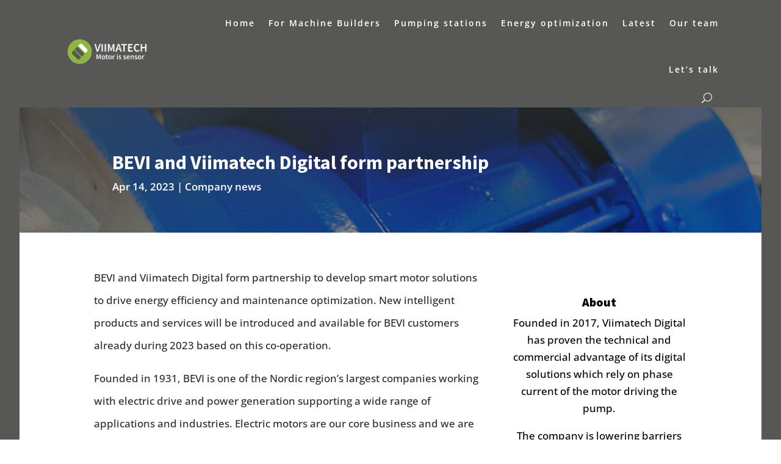

--- FILE ---
content_type: text/css
request_url: https://viimatechdigital.com/wp-content/et-cache/global/et-divi-customizer-global.min.css?ver=1742403138
body_size: 411
content:
body,.et_pb_column_1_2 .et_quote_content blockquote cite,.et_pb_column_1_2 .et_link_content a.et_link_main_url,.et_pb_column_1_3 .et_quote_content blockquote cite,.et_pb_column_3_8 .et_quote_content blockquote cite,.et_pb_column_1_4 .et_quote_content blockquote cite,.et_pb_blog_grid .et_quote_content blockquote cite,.et_pb_column_1_3 .et_link_content a.et_link_main_url,.et_pb_column_3_8 .et_link_content a.et_link_main_url,.et_pb_column_1_4 .et_link_content a.et_link_main_url,.et_pb_blog_grid .et_link_content a.et_link_main_url,body .et_pb_bg_layout_light .et_pb_post p,body .et_pb_bg_layout_dark .et_pb_post p{font-size:17px}.et_pb_slide_content,.et_pb_best_value{font-size:19px}body{color:#2b2b2b}h1,h2,h3,h4,h5,h6{color:#2b2b2b}a{color:#93c152}#footer-widgets .footer-widget li:before{top:11.45px}body .et_pb_button{background-color:#87b842}body.et_pb_button_helper_class .et_pb_button,body.et_pb_button_helper_class .et_pb_module.et_pb_button{color:#ffffff}body .et_pb_bg_layout_light.et_pb_button:hover,body .et_pb_bg_layout_light .et_pb_button:hover,body .et_pb_button:hover{background-color:#9fc865;border-color:#ffffff!important}@media only screen and (min-width:1350px){.et_pb_row{padding:27px 0}.et_pb_section{padding:54px 0}.single.et_pb_pagebuilder_layout.et_full_width_page .et_post_meta_wrapper{padding-top:81px}.et_pb_fullwidth_section{padding:0}}	h1,h2,h3,h4,h5,h6{font-family:'Source Sans Pro',Helvetica,Arial,Lucida,sans-serif}body,input,textarea,select{font-family:'Open Sans',Helvetica,Arial,Lucida,sans-serif}h1,h2,h3,h4,h5,h6{overflow-wrap:normal}.et_pb_menu__close-search-button,.et_pb_menu__search input,.et_pb_menu__search input::placeholder,.et_pb_menu__search .et_pb_menu__search-form .et_pb_menu__search-input{color:white!important}#main-content{background-color:#575756!important}.wpcf7 input[type="text"],.wpcf7 textarea{background-color:#fff;border:1px solid #93C152}.wpcf7 input[type="email"],.wpcf7 input[type="date"],.wpcf7 input[type="number"],.wpcf7 select{background-color:#fff;border:1px solid #93C152}.wpcf7 checkbox{background-color:#fff;border:1px solid #93C152}.wpcf7 input[type="submit"],.wpcf7 input[type="button"]{background-color:#93C152;border:1px solid black;height:40px;width:30%;text-align:center}body:not(.et-tb) #main-content .container,body:not(.et-tb-has-header) #main-content .container{padding-top:15px}